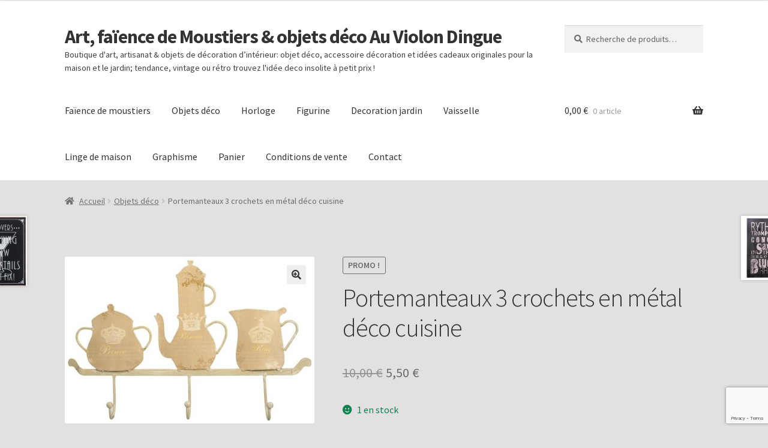

--- FILE ---
content_type: text/html; charset=utf-8
request_url: https://www.google.com/recaptcha/api2/anchor?ar=1&k=6LeUNEcsAAAAAO2FUgem880HOtedkC7l6dtIgNUX&co=aHR0cHM6Ly92aW9sb25kaW5ndWUuY29tOjQ0Mw..&hl=en&v=PoyoqOPhxBO7pBk68S4YbpHZ&size=invisible&anchor-ms=20000&execute-ms=30000&cb=l62iuoday9m0
body_size: 48808
content:
<!DOCTYPE HTML><html dir="ltr" lang="en"><head><meta http-equiv="Content-Type" content="text/html; charset=UTF-8">
<meta http-equiv="X-UA-Compatible" content="IE=edge">
<title>reCAPTCHA</title>
<style type="text/css">
/* cyrillic-ext */
@font-face {
  font-family: 'Roboto';
  font-style: normal;
  font-weight: 400;
  font-stretch: 100%;
  src: url(//fonts.gstatic.com/s/roboto/v48/KFO7CnqEu92Fr1ME7kSn66aGLdTylUAMa3GUBHMdazTgWw.woff2) format('woff2');
  unicode-range: U+0460-052F, U+1C80-1C8A, U+20B4, U+2DE0-2DFF, U+A640-A69F, U+FE2E-FE2F;
}
/* cyrillic */
@font-face {
  font-family: 'Roboto';
  font-style: normal;
  font-weight: 400;
  font-stretch: 100%;
  src: url(//fonts.gstatic.com/s/roboto/v48/KFO7CnqEu92Fr1ME7kSn66aGLdTylUAMa3iUBHMdazTgWw.woff2) format('woff2');
  unicode-range: U+0301, U+0400-045F, U+0490-0491, U+04B0-04B1, U+2116;
}
/* greek-ext */
@font-face {
  font-family: 'Roboto';
  font-style: normal;
  font-weight: 400;
  font-stretch: 100%;
  src: url(//fonts.gstatic.com/s/roboto/v48/KFO7CnqEu92Fr1ME7kSn66aGLdTylUAMa3CUBHMdazTgWw.woff2) format('woff2');
  unicode-range: U+1F00-1FFF;
}
/* greek */
@font-face {
  font-family: 'Roboto';
  font-style: normal;
  font-weight: 400;
  font-stretch: 100%;
  src: url(//fonts.gstatic.com/s/roboto/v48/KFO7CnqEu92Fr1ME7kSn66aGLdTylUAMa3-UBHMdazTgWw.woff2) format('woff2');
  unicode-range: U+0370-0377, U+037A-037F, U+0384-038A, U+038C, U+038E-03A1, U+03A3-03FF;
}
/* math */
@font-face {
  font-family: 'Roboto';
  font-style: normal;
  font-weight: 400;
  font-stretch: 100%;
  src: url(//fonts.gstatic.com/s/roboto/v48/KFO7CnqEu92Fr1ME7kSn66aGLdTylUAMawCUBHMdazTgWw.woff2) format('woff2');
  unicode-range: U+0302-0303, U+0305, U+0307-0308, U+0310, U+0312, U+0315, U+031A, U+0326-0327, U+032C, U+032F-0330, U+0332-0333, U+0338, U+033A, U+0346, U+034D, U+0391-03A1, U+03A3-03A9, U+03B1-03C9, U+03D1, U+03D5-03D6, U+03F0-03F1, U+03F4-03F5, U+2016-2017, U+2034-2038, U+203C, U+2040, U+2043, U+2047, U+2050, U+2057, U+205F, U+2070-2071, U+2074-208E, U+2090-209C, U+20D0-20DC, U+20E1, U+20E5-20EF, U+2100-2112, U+2114-2115, U+2117-2121, U+2123-214F, U+2190, U+2192, U+2194-21AE, U+21B0-21E5, U+21F1-21F2, U+21F4-2211, U+2213-2214, U+2216-22FF, U+2308-230B, U+2310, U+2319, U+231C-2321, U+2336-237A, U+237C, U+2395, U+239B-23B7, U+23D0, U+23DC-23E1, U+2474-2475, U+25AF, U+25B3, U+25B7, U+25BD, U+25C1, U+25CA, U+25CC, U+25FB, U+266D-266F, U+27C0-27FF, U+2900-2AFF, U+2B0E-2B11, U+2B30-2B4C, U+2BFE, U+3030, U+FF5B, U+FF5D, U+1D400-1D7FF, U+1EE00-1EEFF;
}
/* symbols */
@font-face {
  font-family: 'Roboto';
  font-style: normal;
  font-weight: 400;
  font-stretch: 100%;
  src: url(//fonts.gstatic.com/s/roboto/v48/KFO7CnqEu92Fr1ME7kSn66aGLdTylUAMaxKUBHMdazTgWw.woff2) format('woff2');
  unicode-range: U+0001-000C, U+000E-001F, U+007F-009F, U+20DD-20E0, U+20E2-20E4, U+2150-218F, U+2190, U+2192, U+2194-2199, U+21AF, U+21E6-21F0, U+21F3, U+2218-2219, U+2299, U+22C4-22C6, U+2300-243F, U+2440-244A, U+2460-24FF, U+25A0-27BF, U+2800-28FF, U+2921-2922, U+2981, U+29BF, U+29EB, U+2B00-2BFF, U+4DC0-4DFF, U+FFF9-FFFB, U+10140-1018E, U+10190-1019C, U+101A0, U+101D0-101FD, U+102E0-102FB, U+10E60-10E7E, U+1D2C0-1D2D3, U+1D2E0-1D37F, U+1F000-1F0FF, U+1F100-1F1AD, U+1F1E6-1F1FF, U+1F30D-1F30F, U+1F315, U+1F31C, U+1F31E, U+1F320-1F32C, U+1F336, U+1F378, U+1F37D, U+1F382, U+1F393-1F39F, U+1F3A7-1F3A8, U+1F3AC-1F3AF, U+1F3C2, U+1F3C4-1F3C6, U+1F3CA-1F3CE, U+1F3D4-1F3E0, U+1F3ED, U+1F3F1-1F3F3, U+1F3F5-1F3F7, U+1F408, U+1F415, U+1F41F, U+1F426, U+1F43F, U+1F441-1F442, U+1F444, U+1F446-1F449, U+1F44C-1F44E, U+1F453, U+1F46A, U+1F47D, U+1F4A3, U+1F4B0, U+1F4B3, U+1F4B9, U+1F4BB, U+1F4BF, U+1F4C8-1F4CB, U+1F4D6, U+1F4DA, U+1F4DF, U+1F4E3-1F4E6, U+1F4EA-1F4ED, U+1F4F7, U+1F4F9-1F4FB, U+1F4FD-1F4FE, U+1F503, U+1F507-1F50B, U+1F50D, U+1F512-1F513, U+1F53E-1F54A, U+1F54F-1F5FA, U+1F610, U+1F650-1F67F, U+1F687, U+1F68D, U+1F691, U+1F694, U+1F698, U+1F6AD, U+1F6B2, U+1F6B9-1F6BA, U+1F6BC, U+1F6C6-1F6CF, U+1F6D3-1F6D7, U+1F6E0-1F6EA, U+1F6F0-1F6F3, U+1F6F7-1F6FC, U+1F700-1F7FF, U+1F800-1F80B, U+1F810-1F847, U+1F850-1F859, U+1F860-1F887, U+1F890-1F8AD, U+1F8B0-1F8BB, U+1F8C0-1F8C1, U+1F900-1F90B, U+1F93B, U+1F946, U+1F984, U+1F996, U+1F9E9, U+1FA00-1FA6F, U+1FA70-1FA7C, U+1FA80-1FA89, U+1FA8F-1FAC6, U+1FACE-1FADC, U+1FADF-1FAE9, U+1FAF0-1FAF8, U+1FB00-1FBFF;
}
/* vietnamese */
@font-face {
  font-family: 'Roboto';
  font-style: normal;
  font-weight: 400;
  font-stretch: 100%;
  src: url(//fonts.gstatic.com/s/roboto/v48/KFO7CnqEu92Fr1ME7kSn66aGLdTylUAMa3OUBHMdazTgWw.woff2) format('woff2');
  unicode-range: U+0102-0103, U+0110-0111, U+0128-0129, U+0168-0169, U+01A0-01A1, U+01AF-01B0, U+0300-0301, U+0303-0304, U+0308-0309, U+0323, U+0329, U+1EA0-1EF9, U+20AB;
}
/* latin-ext */
@font-face {
  font-family: 'Roboto';
  font-style: normal;
  font-weight: 400;
  font-stretch: 100%;
  src: url(//fonts.gstatic.com/s/roboto/v48/KFO7CnqEu92Fr1ME7kSn66aGLdTylUAMa3KUBHMdazTgWw.woff2) format('woff2');
  unicode-range: U+0100-02BA, U+02BD-02C5, U+02C7-02CC, U+02CE-02D7, U+02DD-02FF, U+0304, U+0308, U+0329, U+1D00-1DBF, U+1E00-1E9F, U+1EF2-1EFF, U+2020, U+20A0-20AB, U+20AD-20C0, U+2113, U+2C60-2C7F, U+A720-A7FF;
}
/* latin */
@font-face {
  font-family: 'Roboto';
  font-style: normal;
  font-weight: 400;
  font-stretch: 100%;
  src: url(//fonts.gstatic.com/s/roboto/v48/KFO7CnqEu92Fr1ME7kSn66aGLdTylUAMa3yUBHMdazQ.woff2) format('woff2');
  unicode-range: U+0000-00FF, U+0131, U+0152-0153, U+02BB-02BC, U+02C6, U+02DA, U+02DC, U+0304, U+0308, U+0329, U+2000-206F, U+20AC, U+2122, U+2191, U+2193, U+2212, U+2215, U+FEFF, U+FFFD;
}
/* cyrillic-ext */
@font-face {
  font-family: 'Roboto';
  font-style: normal;
  font-weight: 500;
  font-stretch: 100%;
  src: url(//fonts.gstatic.com/s/roboto/v48/KFO7CnqEu92Fr1ME7kSn66aGLdTylUAMa3GUBHMdazTgWw.woff2) format('woff2');
  unicode-range: U+0460-052F, U+1C80-1C8A, U+20B4, U+2DE0-2DFF, U+A640-A69F, U+FE2E-FE2F;
}
/* cyrillic */
@font-face {
  font-family: 'Roboto';
  font-style: normal;
  font-weight: 500;
  font-stretch: 100%;
  src: url(//fonts.gstatic.com/s/roboto/v48/KFO7CnqEu92Fr1ME7kSn66aGLdTylUAMa3iUBHMdazTgWw.woff2) format('woff2');
  unicode-range: U+0301, U+0400-045F, U+0490-0491, U+04B0-04B1, U+2116;
}
/* greek-ext */
@font-face {
  font-family: 'Roboto';
  font-style: normal;
  font-weight: 500;
  font-stretch: 100%;
  src: url(//fonts.gstatic.com/s/roboto/v48/KFO7CnqEu92Fr1ME7kSn66aGLdTylUAMa3CUBHMdazTgWw.woff2) format('woff2');
  unicode-range: U+1F00-1FFF;
}
/* greek */
@font-face {
  font-family: 'Roboto';
  font-style: normal;
  font-weight: 500;
  font-stretch: 100%;
  src: url(//fonts.gstatic.com/s/roboto/v48/KFO7CnqEu92Fr1ME7kSn66aGLdTylUAMa3-UBHMdazTgWw.woff2) format('woff2');
  unicode-range: U+0370-0377, U+037A-037F, U+0384-038A, U+038C, U+038E-03A1, U+03A3-03FF;
}
/* math */
@font-face {
  font-family: 'Roboto';
  font-style: normal;
  font-weight: 500;
  font-stretch: 100%;
  src: url(//fonts.gstatic.com/s/roboto/v48/KFO7CnqEu92Fr1ME7kSn66aGLdTylUAMawCUBHMdazTgWw.woff2) format('woff2');
  unicode-range: U+0302-0303, U+0305, U+0307-0308, U+0310, U+0312, U+0315, U+031A, U+0326-0327, U+032C, U+032F-0330, U+0332-0333, U+0338, U+033A, U+0346, U+034D, U+0391-03A1, U+03A3-03A9, U+03B1-03C9, U+03D1, U+03D5-03D6, U+03F0-03F1, U+03F4-03F5, U+2016-2017, U+2034-2038, U+203C, U+2040, U+2043, U+2047, U+2050, U+2057, U+205F, U+2070-2071, U+2074-208E, U+2090-209C, U+20D0-20DC, U+20E1, U+20E5-20EF, U+2100-2112, U+2114-2115, U+2117-2121, U+2123-214F, U+2190, U+2192, U+2194-21AE, U+21B0-21E5, U+21F1-21F2, U+21F4-2211, U+2213-2214, U+2216-22FF, U+2308-230B, U+2310, U+2319, U+231C-2321, U+2336-237A, U+237C, U+2395, U+239B-23B7, U+23D0, U+23DC-23E1, U+2474-2475, U+25AF, U+25B3, U+25B7, U+25BD, U+25C1, U+25CA, U+25CC, U+25FB, U+266D-266F, U+27C0-27FF, U+2900-2AFF, U+2B0E-2B11, U+2B30-2B4C, U+2BFE, U+3030, U+FF5B, U+FF5D, U+1D400-1D7FF, U+1EE00-1EEFF;
}
/* symbols */
@font-face {
  font-family: 'Roboto';
  font-style: normal;
  font-weight: 500;
  font-stretch: 100%;
  src: url(//fonts.gstatic.com/s/roboto/v48/KFO7CnqEu92Fr1ME7kSn66aGLdTylUAMaxKUBHMdazTgWw.woff2) format('woff2');
  unicode-range: U+0001-000C, U+000E-001F, U+007F-009F, U+20DD-20E0, U+20E2-20E4, U+2150-218F, U+2190, U+2192, U+2194-2199, U+21AF, U+21E6-21F0, U+21F3, U+2218-2219, U+2299, U+22C4-22C6, U+2300-243F, U+2440-244A, U+2460-24FF, U+25A0-27BF, U+2800-28FF, U+2921-2922, U+2981, U+29BF, U+29EB, U+2B00-2BFF, U+4DC0-4DFF, U+FFF9-FFFB, U+10140-1018E, U+10190-1019C, U+101A0, U+101D0-101FD, U+102E0-102FB, U+10E60-10E7E, U+1D2C0-1D2D3, U+1D2E0-1D37F, U+1F000-1F0FF, U+1F100-1F1AD, U+1F1E6-1F1FF, U+1F30D-1F30F, U+1F315, U+1F31C, U+1F31E, U+1F320-1F32C, U+1F336, U+1F378, U+1F37D, U+1F382, U+1F393-1F39F, U+1F3A7-1F3A8, U+1F3AC-1F3AF, U+1F3C2, U+1F3C4-1F3C6, U+1F3CA-1F3CE, U+1F3D4-1F3E0, U+1F3ED, U+1F3F1-1F3F3, U+1F3F5-1F3F7, U+1F408, U+1F415, U+1F41F, U+1F426, U+1F43F, U+1F441-1F442, U+1F444, U+1F446-1F449, U+1F44C-1F44E, U+1F453, U+1F46A, U+1F47D, U+1F4A3, U+1F4B0, U+1F4B3, U+1F4B9, U+1F4BB, U+1F4BF, U+1F4C8-1F4CB, U+1F4D6, U+1F4DA, U+1F4DF, U+1F4E3-1F4E6, U+1F4EA-1F4ED, U+1F4F7, U+1F4F9-1F4FB, U+1F4FD-1F4FE, U+1F503, U+1F507-1F50B, U+1F50D, U+1F512-1F513, U+1F53E-1F54A, U+1F54F-1F5FA, U+1F610, U+1F650-1F67F, U+1F687, U+1F68D, U+1F691, U+1F694, U+1F698, U+1F6AD, U+1F6B2, U+1F6B9-1F6BA, U+1F6BC, U+1F6C6-1F6CF, U+1F6D3-1F6D7, U+1F6E0-1F6EA, U+1F6F0-1F6F3, U+1F6F7-1F6FC, U+1F700-1F7FF, U+1F800-1F80B, U+1F810-1F847, U+1F850-1F859, U+1F860-1F887, U+1F890-1F8AD, U+1F8B0-1F8BB, U+1F8C0-1F8C1, U+1F900-1F90B, U+1F93B, U+1F946, U+1F984, U+1F996, U+1F9E9, U+1FA00-1FA6F, U+1FA70-1FA7C, U+1FA80-1FA89, U+1FA8F-1FAC6, U+1FACE-1FADC, U+1FADF-1FAE9, U+1FAF0-1FAF8, U+1FB00-1FBFF;
}
/* vietnamese */
@font-face {
  font-family: 'Roboto';
  font-style: normal;
  font-weight: 500;
  font-stretch: 100%;
  src: url(//fonts.gstatic.com/s/roboto/v48/KFO7CnqEu92Fr1ME7kSn66aGLdTylUAMa3OUBHMdazTgWw.woff2) format('woff2');
  unicode-range: U+0102-0103, U+0110-0111, U+0128-0129, U+0168-0169, U+01A0-01A1, U+01AF-01B0, U+0300-0301, U+0303-0304, U+0308-0309, U+0323, U+0329, U+1EA0-1EF9, U+20AB;
}
/* latin-ext */
@font-face {
  font-family: 'Roboto';
  font-style: normal;
  font-weight: 500;
  font-stretch: 100%;
  src: url(//fonts.gstatic.com/s/roboto/v48/KFO7CnqEu92Fr1ME7kSn66aGLdTylUAMa3KUBHMdazTgWw.woff2) format('woff2');
  unicode-range: U+0100-02BA, U+02BD-02C5, U+02C7-02CC, U+02CE-02D7, U+02DD-02FF, U+0304, U+0308, U+0329, U+1D00-1DBF, U+1E00-1E9F, U+1EF2-1EFF, U+2020, U+20A0-20AB, U+20AD-20C0, U+2113, U+2C60-2C7F, U+A720-A7FF;
}
/* latin */
@font-face {
  font-family: 'Roboto';
  font-style: normal;
  font-weight: 500;
  font-stretch: 100%;
  src: url(//fonts.gstatic.com/s/roboto/v48/KFO7CnqEu92Fr1ME7kSn66aGLdTylUAMa3yUBHMdazQ.woff2) format('woff2');
  unicode-range: U+0000-00FF, U+0131, U+0152-0153, U+02BB-02BC, U+02C6, U+02DA, U+02DC, U+0304, U+0308, U+0329, U+2000-206F, U+20AC, U+2122, U+2191, U+2193, U+2212, U+2215, U+FEFF, U+FFFD;
}
/* cyrillic-ext */
@font-face {
  font-family: 'Roboto';
  font-style: normal;
  font-weight: 900;
  font-stretch: 100%;
  src: url(//fonts.gstatic.com/s/roboto/v48/KFO7CnqEu92Fr1ME7kSn66aGLdTylUAMa3GUBHMdazTgWw.woff2) format('woff2');
  unicode-range: U+0460-052F, U+1C80-1C8A, U+20B4, U+2DE0-2DFF, U+A640-A69F, U+FE2E-FE2F;
}
/* cyrillic */
@font-face {
  font-family: 'Roboto';
  font-style: normal;
  font-weight: 900;
  font-stretch: 100%;
  src: url(//fonts.gstatic.com/s/roboto/v48/KFO7CnqEu92Fr1ME7kSn66aGLdTylUAMa3iUBHMdazTgWw.woff2) format('woff2');
  unicode-range: U+0301, U+0400-045F, U+0490-0491, U+04B0-04B1, U+2116;
}
/* greek-ext */
@font-face {
  font-family: 'Roboto';
  font-style: normal;
  font-weight: 900;
  font-stretch: 100%;
  src: url(//fonts.gstatic.com/s/roboto/v48/KFO7CnqEu92Fr1ME7kSn66aGLdTylUAMa3CUBHMdazTgWw.woff2) format('woff2');
  unicode-range: U+1F00-1FFF;
}
/* greek */
@font-face {
  font-family: 'Roboto';
  font-style: normal;
  font-weight: 900;
  font-stretch: 100%;
  src: url(//fonts.gstatic.com/s/roboto/v48/KFO7CnqEu92Fr1ME7kSn66aGLdTylUAMa3-UBHMdazTgWw.woff2) format('woff2');
  unicode-range: U+0370-0377, U+037A-037F, U+0384-038A, U+038C, U+038E-03A1, U+03A3-03FF;
}
/* math */
@font-face {
  font-family: 'Roboto';
  font-style: normal;
  font-weight: 900;
  font-stretch: 100%;
  src: url(//fonts.gstatic.com/s/roboto/v48/KFO7CnqEu92Fr1ME7kSn66aGLdTylUAMawCUBHMdazTgWw.woff2) format('woff2');
  unicode-range: U+0302-0303, U+0305, U+0307-0308, U+0310, U+0312, U+0315, U+031A, U+0326-0327, U+032C, U+032F-0330, U+0332-0333, U+0338, U+033A, U+0346, U+034D, U+0391-03A1, U+03A3-03A9, U+03B1-03C9, U+03D1, U+03D5-03D6, U+03F0-03F1, U+03F4-03F5, U+2016-2017, U+2034-2038, U+203C, U+2040, U+2043, U+2047, U+2050, U+2057, U+205F, U+2070-2071, U+2074-208E, U+2090-209C, U+20D0-20DC, U+20E1, U+20E5-20EF, U+2100-2112, U+2114-2115, U+2117-2121, U+2123-214F, U+2190, U+2192, U+2194-21AE, U+21B0-21E5, U+21F1-21F2, U+21F4-2211, U+2213-2214, U+2216-22FF, U+2308-230B, U+2310, U+2319, U+231C-2321, U+2336-237A, U+237C, U+2395, U+239B-23B7, U+23D0, U+23DC-23E1, U+2474-2475, U+25AF, U+25B3, U+25B7, U+25BD, U+25C1, U+25CA, U+25CC, U+25FB, U+266D-266F, U+27C0-27FF, U+2900-2AFF, U+2B0E-2B11, U+2B30-2B4C, U+2BFE, U+3030, U+FF5B, U+FF5D, U+1D400-1D7FF, U+1EE00-1EEFF;
}
/* symbols */
@font-face {
  font-family: 'Roboto';
  font-style: normal;
  font-weight: 900;
  font-stretch: 100%;
  src: url(//fonts.gstatic.com/s/roboto/v48/KFO7CnqEu92Fr1ME7kSn66aGLdTylUAMaxKUBHMdazTgWw.woff2) format('woff2');
  unicode-range: U+0001-000C, U+000E-001F, U+007F-009F, U+20DD-20E0, U+20E2-20E4, U+2150-218F, U+2190, U+2192, U+2194-2199, U+21AF, U+21E6-21F0, U+21F3, U+2218-2219, U+2299, U+22C4-22C6, U+2300-243F, U+2440-244A, U+2460-24FF, U+25A0-27BF, U+2800-28FF, U+2921-2922, U+2981, U+29BF, U+29EB, U+2B00-2BFF, U+4DC0-4DFF, U+FFF9-FFFB, U+10140-1018E, U+10190-1019C, U+101A0, U+101D0-101FD, U+102E0-102FB, U+10E60-10E7E, U+1D2C0-1D2D3, U+1D2E0-1D37F, U+1F000-1F0FF, U+1F100-1F1AD, U+1F1E6-1F1FF, U+1F30D-1F30F, U+1F315, U+1F31C, U+1F31E, U+1F320-1F32C, U+1F336, U+1F378, U+1F37D, U+1F382, U+1F393-1F39F, U+1F3A7-1F3A8, U+1F3AC-1F3AF, U+1F3C2, U+1F3C4-1F3C6, U+1F3CA-1F3CE, U+1F3D4-1F3E0, U+1F3ED, U+1F3F1-1F3F3, U+1F3F5-1F3F7, U+1F408, U+1F415, U+1F41F, U+1F426, U+1F43F, U+1F441-1F442, U+1F444, U+1F446-1F449, U+1F44C-1F44E, U+1F453, U+1F46A, U+1F47D, U+1F4A3, U+1F4B0, U+1F4B3, U+1F4B9, U+1F4BB, U+1F4BF, U+1F4C8-1F4CB, U+1F4D6, U+1F4DA, U+1F4DF, U+1F4E3-1F4E6, U+1F4EA-1F4ED, U+1F4F7, U+1F4F9-1F4FB, U+1F4FD-1F4FE, U+1F503, U+1F507-1F50B, U+1F50D, U+1F512-1F513, U+1F53E-1F54A, U+1F54F-1F5FA, U+1F610, U+1F650-1F67F, U+1F687, U+1F68D, U+1F691, U+1F694, U+1F698, U+1F6AD, U+1F6B2, U+1F6B9-1F6BA, U+1F6BC, U+1F6C6-1F6CF, U+1F6D3-1F6D7, U+1F6E0-1F6EA, U+1F6F0-1F6F3, U+1F6F7-1F6FC, U+1F700-1F7FF, U+1F800-1F80B, U+1F810-1F847, U+1F850-1F859, U+1F860-1F887, U+1F890-1F8AD, U+1F8B0-1F8BB, U+1F8C0-1F8C1, U+1F900-1F90B, U+1F93B, U+1F946, U+1F984, U+1F996, U+1F9E9, U+1FA00-1FA6F, U+1FA70-1FA7C, U+1FA80-1FA89, U+1FA8F-1FAC6, U+1FACE-1FADC, U+1FADF-1FAE9, U+1FAF0-1FAF8, U+1FB00-1FBFF;
}
/* vietnamese */
@font-face {
  font-family: 'Roboto';
  font-style: normal;
  font-weight: 900;
  font-stretch: 100%;
  src: url(//fonts.gstatic.com/s/roboto/v48/KFO7CnqEu92Fr1ME7kSn66aGLdTylUAMa3OUBHMdazTgWw.woff2) format('woff2');
  unicode-range: U+0102-0103, U+0110-0111, U+0128-0129, U+0168-0169, U+01A0-01A1, U+01AF-01B0, U+0300-0301, U+0303-0304, U+0308-0309, U+0323, U+0329, U+1EA0-1EF9, U+20AB;
}
/* latin-ext */
@font-face {
  font-family: 'Roboto';
  font-style: normal;
  font-weight: 900;
  font-stretch: 100%;
  src: url(//fonts.gstatic.com/s/roboto/v48/KFO7CnqEu92Fr1ME7kSn66aGLdTylUAMa3KUBHMdazTgWw.woff2) format('woff2');
  unicode-range: U+0100-02BA, U+02BD-02C5, U+02C7-02CC, U+02CE-02D7, U+02DD-02FF, U+0304, U+0308, U+0329, U+1D00-1DBF, U+1E00-1E9F, U+1EF2-1EFF, U+2020, U+20A0-20AB, U+20AD-20C0, U+2113, U+2C60-2C7F, U+A720-A7FF;
}
/* latin */
@font-face {
  font-family: 'Roboto';
  font-style: normal;
  font-weight: 900;
  font-stretch: 100%;
  src: url(//fonts.gstatic.com/s/roboto/v48/KFO7CnqEu92Fr1ME7kSn66aGLdTylUAMa3yUBHMdazQ.woff2) format('woff2');
  unicode-range: U+0000-00FF, U+0131, U+0152-0153, U+02BB-02BC, U+02C6, U+02DA, U+02DC, U+0304, U+0308, U+0329, U+2000-206F, U+20AC, U+2122, U+2191, U+2193, U+2212, U+2215, U+FEFF, U+FFFD;
}

</style>
<link rel="stylesheet" type="text/css" href="https://www.gstatic.com/recaptcha/releases/PoyoqOPhxBO7pBk68S4YbpHZ/styles__ltr.css">
<script nonce="gsuPV6mZ1uOJoha2K0SwaA" type="text/javascript">window['__recaptcha_api'] = 'https://www.google.com/recaptcha/api2/';</script>
<script type="text/javascript" src="https://www.gstatic.com/recaptcha/releases/PoyoqOPhxBO7pBk68S4YbpHZ/recaptcha__en.js" nonce="gsuPV6mZ1uOJoha2K0SwaA">
      
    </script></head>
<body><div id="rc-anchor-alert" class="rc-anchor-alert"></div>
<input type="hidden" id="recaptcha-token" value="[base64]">
<script type="text/javascript" nonce="gsuPV6mZ1uOJoha2K0SwaA">
      recaptcha.anchor.Main.init("[\x22ainput\x22,[\x22bgdata\x22,\x22\x22,\[base64]/[base64]/[base64]/[base64]/cjw8ejpyPj4+eil9Y2F0Y2gobCl7dGhyb3cgbDt9fSxIPWZ1bmN0aW9uKHcsdCx6KXtpZih3PT0xOTR8fHc9PTIwOCl0LnZbd10/dC52W3ddLmNvbmNhdCh6KTp0LnZbd109b2Yoeix0KTtlbHNle2lmKHQuYkImJnchPTMxNylyZXR1cm47dz09NjZ8fHc9PTEyMnx8dz09NDcwfHx3PT00NHx8dz09NDE2fHx3PT0zOTd8fHc9PTQyMXx8dz09Njh8fHc9PTcwfHx3PT0xODQ/[base64]/[base64]/[base64]/bmV3IGRbVl0oSlswXSk6cD09Mj9uZXcgZFtWXShKWzBdLEpbMV0pOnA9PTM/bmV3IGRbVl0oSlswXSxKWzFdLEpbMl0pOnA9PTQ/[base64]/[base64]/[base64]/[base64]\x22,\[base64]\x22,\x22w4tzV8ODRV/CnMKoPE1ZM8OBNHLDrcOeZyLCh8Kew4vDlcOzJcKbLMKLR194FBbDvcK1NiHCgMKBw6/[base64]/[base64]/[base64]/[base64]/Dl8KGw7IjWMKuwq3DtWTCkG/[base64]/wqNaLBDCtMKCG211woBMc8Onw5s3w5PDgS3ClRPCnh3DhsK1YMKhwpDCsxbDkMK2w6/Dq25RasK6ecKMwprDlBTDssO4QsOAw4jDk8KgBHoCwrfCginCr0nCr0g+RcOZLihrI8KTwoTCh8Kue1bCvi/DlC7DtMK5w7l1wrIjfcOSw7zDrcORw6k9wo9oAMODM0h9wq8RX27DuMO7XMONw5jClk0oEirDmyPDlMK4w6bCuMOxwovDvgEww77DpGDCscOGw5s+woTCgy1kWsKlEsKaw5rCjsOKBzbCmGh9w4vCvcOnwolVw67DnV/Dt8KCZzgzIgcoZhUXfcKAw7rCmXN2VMOTw6U+JMKaRnXCg8OtwqjCu8OmwrZtN3oJL3odQD5SesOYw74bDCrCq8ORJ8Olw4wvUm/DhAfDhFXCs8K/wq7Dsn1Zdnsrw7l9BRjDnSF9wq8dNcKdw4HDoGLCo8OTw6FPwrrCn8KUYMKHSXDCocOrw77DlMOof8Oww7PCs8Kyw7UxwpYAwrdxwr3Cn8O+w4c5wqLDk8K9w7zCvwhjEsOFVsOwZW/[base64]/ADLCqGLDlznCkF7DmkTDsMKqwpFPwrHCgMKzMlzCu2nCt8KVMhnCuETDs8Ovw7gdD8OCI045w7/DlGbDiDLDuMKgQ8Ofwp/DujErW3nCnCbDs3bCkicJejDDhMOmwqo5w7HDisKIUxDDrjt/OEzDpMKVwoDDglbDvsOHOTDDkcKIIGJIw61uw4vDu8OWTX7CosKtFxcERcK0G1DDlhfDhsK3CUHDrRsMI8KpwqbCrsK0fMOgw6vClCAQw6B+wo80GzXCi8O3csKawrBIDVtlM2lYCcKrPQx/fwrDuWR3Hxl/[base64]/CtWAXw4sETmLDs8O+wrbDiyzDncO4RcOAw5R+HAVEaTbDtj8Bwr/DgsOHWCLDvsKCbwJGEsO2w4fDhsKaw7bCvijCp8OmKXHDm8O/w7EewrrDnTbCksObcMOXwowWeEoQwq7Dhh1AKULDvQoKEQY6w5xaw47DscKGwrYCLBJgMRkUw43Dmn7CijksPcKfHhnDpsO2bynDkhnDqcKDcxRhWMK7w5/DhF8iw7bCgMOVLMOLw6bCl8K/w5Zuw4PDh8KhbDLCkER9w7fDgsOtw5QAVRvDicOWW8K6w6wHOcKLw6DDuMO0w77DtMOzOsO/w4fDocOFRl0fWioWOHMJw7cwdB9qWF8BJsKFGcOMbl/DkMOgLzgPw7LDgi/[base64]/OwPDjE4RbBRxwrQ1QWVTXUN2bgVtWxNKw64iGAbCtMKkScK3wpzDiwLCocOiDcK3bVNZwpDDhMKAURsPw6ERacKHw5/CpAbDlMOOXxnCjcKLw5TCtsOlwpsUwobCn8ObdT85w7rCuVLCnAvCmmsqYxoVERprwpTDgsOOwq5AwrfDsMOiSwTDgcOOH0jCvlzDnG3DphoLw70tw43Csghdw6HCrAdoYH/[base64]/Dr2jDlcOxF01vwqEqwqtew4VKw5jDgAslw7coBcO/[base64]/S8KaS8Kkw6nDsjPCjWnDhDJcAcKtO8OMc8OXwpZvJRsow7wbamF/TcOuORILEcOVZW8Bwq3CmxcLZx9MD8Khwr46SyHCkMOjBsKBwpTDuR0UWcOrw70RSMORJTN/[base64]/Cgz59G2LDssKCwoQ7w5HCo8KCwps7wqwRAMOxw7rCiEzDnsOewprCpsOrwpV/w4gQKxTDhxtJwqhkw5tPBBnCvwwgGsOdZj8ZcC/Dt8KlwrrCin/[base64]/[base64]/[base64]/ClDXDpAw8IcOfecOFRsOrw7LCiMKDTTzDlVZ+AxvDvcO2McOSLU4cbsOXPX3Dl8OCK8KTwrzCisOGA8KHw6DDjT7DiQ7CkHzCvMOZw43DkMOjO0sKXkZAPU/Cv8Omwr/Ds8KTwqrDm8KISMKNJmpfR0BpwpkFQ8OtFDHDlcOHwoklw4nCsF4/wq/DtMK3wq3DkHjDicOtw4LDvsOrw61lwqFZG8KwwrrDvcK9DMOBN8OFwrTCpsOjH13CuynCrEbCusOTw7R9ClxbAMOpwqoyLsKdw67Dg8OGf23CosO+e8O0wo/CvsK2U8KcHBYdfQPDlMOwe8KeOElxw7TDmnodGcKoJQN5w4jDj8OabiLCmsKJw5czG8K2bcOwwrh8w7FiPcOnw4cZAi1GaiZEb1rDkMKpAsKfKE7Dt8KiH8KkRmBdwo/CpsOBXsOPdBfDrMOAw5A6BMOow5Igw6UjS2cwMcO7U2TCqx7DpcODB8O+dQvCmcKtw7Fow4Qew7TDh8OEw63Cums+wolxwrI6VMOwDcOWX2kRPcO+wrjDnipcK3TCuMK7LAUiKMOHCBMaw6hBS3/CgMKRcMKxBi/DonzDrkgFFMKLwpsWCFZUf1TCocO8AXrDjMOzwpJCesKEw5fDosKOS8OkQ8OMwrnCmMOGw43CmihUwqbCjMKHaMOge8KCJMOyEnnCkTbDtcOyM8KSPmMtwp49wovCoEnDjnYQG8KvTE3CgxYvw7srK2TDuzjCp3/[base64]/RcKFw7lZw6cywpI9YcOIY8O/TsKWwp3CnsKUwo7Cowdxwr7CrV8UUcKzT8KYW8KkbsOHMwRyXcKVw6zDjMOSwpDCnsOEWnRNLsKBXH9hwpPDtsKzwrbCncKiBMKPOwFWbz4Ecml2VsOZCsKxwr7Ch8KEwoxWw4zCusOBw6F5b8Oyd8OUNMO9w6kgw43CpMOJwqXCqsOAwqcAN2/DuknCvcO1E2HDvcKVw7fDkibDjWHCscKCwrtZCcOwA8O/w7jCiyzDo0tCwp3DgsOMf8O/worCo8Osw6ZfR8Orw4zDmcKRIsO3wqINSMKSV1zCkMKew7bDhgkEw7zCs8Kvfm7DmUPDkcKhwplCw5ouHsK1w7BJacOoXBTCncKqNxXCsEjDjgJPTsOhZlLDhlXCmTPDj1/[base64]/DigrCsR/Cu8ONXkZhHsOXdMKbOFEWw7sqwpVJw7cvwqktwqDCszHDjcOUKcOOwolrw6PCh8KeaMKlw4vDlCpcRhXDhzbCiMKvOMKtVcO2Gy5Bw5Eaw77DtHI6wqvDlWV6aMO6UjfDqsO3D8OpOElsMMKfw6kmw4Q7wrnDtQPDmSdEw6EkQQDCgMO/w53Dq8KHwq4OQ38uw6QzwpLDn8O3w6wWwq0hwqjCqEJ8w4A1w4kaw71kw5YEw4zChMK1XErCuWM3wpZXbiQfw5/Ch8OTKsOvMX/DlMK2ecOYwp/[base64]/DuMKdCcKwNcKUw4nCo8Kyw5nCv8KVw7vCtsORwqd9aCgMwq/CjhvCnQ5uNMK/dMKOw4fDisOGw4lvwpTClcKJwoMDUyVSLAVSwrh+w7bDp8OaRMKkOA/CtcKlwpXDg8KUJsO9AsOzOMKkJ8KRTCfCozXCmyvCjQ7ChMO2aBrDpkrCjMK6w74twovDpzx+wrXCssKATMKtW3QWfFJww4ZLCcKhw7vDgmdzPsKNwoIPw6M5V1zCuERdW1MnWhvCq2BvSjPDgmrDt11Fw43DsXRiw4jCncK/f0IawpHCjMKzw4VPw5dvw5AmT8O1woDCrDDCgH/CjnlPw4jDt3vDhcKJwoQawqsfWMK9wqzCvMKZwoRhw6UKw4PCmj/CqgcIZBjCkcKPw73CuMKZEcOkwrDDoGTDqcOobMOGNiwhw4bCu8O+YnQlSMOBbxkww6gTw6Anw4ccdsOjTkjCt8KEw60fR8Kgai9xw647wpLCnBxQZcObDEjCtMOdN1TCusONEwBYwp51w7paU8K5w7jCu8ODGcKEQwc8w5rDpcOzw4sDDsKmwpgMw5/DjgQkAcOZd3HDlcOBcVfDqWHCqwXCkcOowqPCj8KLIgbCgMO7CQE4woUCCBYxw51bVyHCryHDryQBP8ORHcKlwrTDhWPDncOQw4/CjnbDgmjCtnrCnMKrw5pAw4AWJWYbOMKZwqvCqSjCrcO8wqvCrx5+TkVDZxHDqm1mw7PDnis9wp1LDnTDmMOrw5XDk8OREmPCviPDgcKNT8OWYGM2wobCtcOgwo7CrSwpJcKpdcKDw5/CuTXCvzDDq2zDmDbCvgVDJMKcG2B+PigwwqVMYMKPw6opUMKCSBQif03DgADCkcK3CQbCrig4IMK5ATfDq8OPBW7DrsObYcO/L0ICw6LDucOwUWvCosKwU1zDkxUBwphjwpxBwqIBwqgRwpkKT1LDhy7DlsONI3oleiHDp8KwwqcQaEXCmcOiNzDDrCvChsK1McKCC8KSKsO/w6xywonDtWrCjDHCq0V8w5LCksOnSzw0woB4aMOdEMOuw4F/BcO0BEBLY0BCwo4mGgTCkQ/Cn8OpbRLDhMO8wpDDncKhKTgrwofCksOQw6PCmljCqANQYzBPJ8KkGMKkCsOteMKVwpYBw7/Cs8O3aMOjYwDDky8gwoEEUMKpw4bDgMOOwpcqw4YGPHzCtCPChALDhTDCvQJOwp8qIjguNlZnw48lS8KNwpfDiXXCucOuUzrDhy/CvyDCnUp1XUEgYyQMw7ZYN8K/KsO9w6JUKWjCk8OfwqbDiQfCt8KPfyNIVC7DucKvw4cfwqEUw5fDsWNlZ8KcP8KgbU/CnnwawqLDsMOew4IYwr1AJ8ORw6phw6McwrMjS8K/w43DrsKCBsOXETrCkSZ1w6jCsBbDhcOOwrRMAcOcw5PDhD5qBx7DtWc7E3TCnn0ww5TDjsOAwqlHEywyEcKZw53DrcOpcMKow5NawrJ3XMO8wrsqa8K4EEoaKG5nwo/CmsO5wpTCmsO0GScpwo8FXsKEYRfDlXLCu8KUwqMBC20Kwo5hw7FuSsOMG8OYw5wuUEljbxXCi8OfQsOKJMKaGMOnw58fwqISw5jCscKOw7A0A3PCkcOVw7MYJGDDi8O6w6vCjcOXw5dNwoNhYlHDnSfCoRHCocO5w7/DnwkDWcOnwq7Dg1xOFRvCpyATwo9uJsKufGEMW0jDoHhLw45CwovDjT7Dml0OwrxcMknDqH/CjsOwwrdhaTvDrsKPwrLCnMOVw7sXe8OAWR/Dl8OaGS9rw5s0SF1GAcOFKsKgLX7DiB4PVnHCmiJKw5N4O3vDvsOXHMOlwq/Dr0PCpsOMw5DCm8KfJjsfwp7ChsO/wo48wqRMCsOQHsKyU8Kjw75CwqvDuUPCtsOtESfCvGXCvsKMSxXDgcO0VsOww5zChMOLwp4zw6V0fmrDo8OxYH4YworCqlfCqwXDvw0REC9KwpfDt1c4HU/[base64]/CksKYHcKnwqfDsm0COUbDujPCmcOKw455IcOaMsK6wrl8w45WTXbCuMOnGcKnCQdFw7rDpA1dw757C23CgBNlw7wiwrV4w7lVTSXCiQnCq8O2w6PCm8OIw6LDqmTDmMO2wrVHw446w6wzJcOhf8OsOMKHRjjCicOOw5vDgAHCs8O4wo8uw5bCm0HDhMKMwoLDlsOewp/CqsO3VMKUdcOQeVsZwr0Nw4NEOlHCjVnCmWrCo8K2woFfP8OSeVtJwoQKI8KUB0oJwpvDmsK+w7TDg8KLwoIGGcOCwo7DjwXDlcOwXsO2OijCvcOQLmDCqMKfw4VJwpLCk8OZw4IOLB3CoMKHUWNsw57CkS9Jw4rDiS1+cn89w4hQwrMXU8O0HVTCun/DnMOlwr3CqRxHw5jDqsKPw5rCksO7acK7dXPClcKZwprCmcOVw5NNwrjCgHk/dEh7woLDosKnEgQ0C8O4w6VFd17DsMOjCUbCnExVw6MAwod9w79qFw0ow5DDqMK/[base64]/Dk8K5ZcK6PcKOw5zCusK7wpojwqDCgm7DgGxae2xyaETDlmfCvcOaRsOXw7vCo8KWwoDCoMKMwrZOUWI1PScqRlwiU8OZw4vCpRLDhkkcw6R6wozDu8Ksw7kUw5/CgMKOayxGw4MnQ8KkcgfDtsOKKMK1SzNtwrLDsRDDqMK6XT5oQsOmwpLDmhAFwrvDuMOjw6V7w7/CpihRGcKvYsKaHEvDpMKVBnlbwr1FZsOrWB/Dn2VfwpUGwoBrwqRjQj/CkDfCrHLDqhfDt2rDn8OFCid0b2U9wrzDg30Xw6bCuMO7wqMWwqvDiMOKUmFaw4tAwroAfsKuKFjCskbDrsK3awx/[base64]/[base64]/DqnnDq8K7wpTDqggQwpPCkcKRw4d3PMKBw7vCnTDDvE/[base64]/Ci8KLKXzCocKjcVnDh8KwPMKSwqACOyPDn8KqwqDDq8OyYMOqw680w5hUACk0ZFZpwrfDuMOWHHkeKsO4w53DhcOfw7t5wq/DhHJVZcKOw6BpDQrCksKqwqbDnV/[base64]/[base64]/CucKWb8KHb8OOwrcSwp5/SDDCqwUyMWgvwrLDvk8/w4TDkcKVw4whQS93wrvCm8KbHVrCq8KfL8K5ATjDgjEKKRLDssO0cUV/P8OuPm/CsMKzKsOTUzXDnlBFw7/Dq8OtMcONwrDDulXCucKUFBTClXdZwqRlwpVAw5gFf8OOWFQvU2Usw75ddS/DpcK7HMORwrfDhsKdwqF6I33Dm2rDqXp4XAnCsMOlOsKrw7QBWMKBbsKFb8Ocw4AWRwU1MjfCj8KdwrESwpvCh8KcwqwQwqw5w6ZaBMKXw6ckXcKhw6BgGkvDkSITHRzCpnPCtigawqHCiTzDgMK7w77CvAFJVMKbbW5TXsOnW8OowqfDocOTw6oAw5/Cr8OPdHbCgX5/[base64]/CgxTCvsOewqfDjsOTR3/DlyTDs8O6Gzlvw5fCnm1+w6g5bsKaIcOoSDgrwoFfUsKLDnAdw6h5wprCh8OyR8O9QxTDoijCm1LCsGzDl8OAwrbDkcO1wrs5EsOfCwBmSxUiJwHCmGHChizCll/DpnEEGsKhM8K9wrHCiCfDuiHClMK/GEPDqsKrC8KYwo/DmMK4D8OFGMKow5k5IWwFw7LDuT3Cm8KAw7jCrRPCuV3DizBmw6DCtMOxwoYce8KWw4rCgjXDgcOnIwfDr8OiwqkiRR9jOMKGBmBWw7NuZMO8wq7CosKzIcKcw7PDkcKWwrHCvjduwpBZwoMBw53CrMOHQ2nCgnXCpcKtbzITwoRZwop8NsKnbSk7w5/CisKcw642CyshXcKGbsKMQcOWSxQ2wqFGw4J/R8KxYsODA8O2bsOdw6V0w5/DsMKiw73CqCk5PcOWw4cBw7vClMOgwrIYwqFtAkx/H8Otw7ZMw7oUdHHCr1fDucK2LWvDpcOZwpPCjj/Dn3NTfTciBUTCm0zCusKvYy5EwrDDtcKBDQgkJMOlBlUowqRow41vF8Ogw7TCvioJwqUucl3DghvDv8Obw5oHF8OjUcOlwqMdYwLDmMKqwofDm8K9w4vCl8KRTxLCn8KEK8Krw6Y8WmpFKyDCl8KUw6bDpsK2wpnDkxdxBmF9cwbCgMKva8K1X8O5w5/DvcOgwod3d8OSbcKQw6vDvsOrwoXDhSw+NcKGMjspJMK9w5cdeMKRfMOQw4LDo8KEdmBvaWLCvcO3JMKGS08RbCXDv8OWD0lvEl0WwqtMw4UoBcOwwrRVwrvDrCRnWU/CusK+w4MqwrsFPQYbw5DDjMKYFsKhdhrCtsOCw7PCmMKMw7nDnMKQwpzCixjDs8KtwpsbwoLCgcKTM17CmXhxTsKbw4nDg8KRwoNaw5k5XsOkw6NsGsOiYcOBwpzDpT4iwp/DmcKAbcKZwoI0XnY8wq9Hw5TChsO0wqPCuDbCtMObbx3CncOawoHDqmcow4tTwqhRVMKWwoMkwrnDvFk3WHpJwpPDphvCtEIpwow1w7jDr8KEO8K+wqwVw6FzfcO0w7g+wpUew7vDp3TCucKPw5pVNid8w4VqOhDDg3/[base64]/DrRDDrsOnw7fChsKMAxVSfsOHw4rDmQDDnsKIL3xuw74Yw5zDqlzDrCNABMO4wrnCt8OgPl3DkMKSXgTDlsONSy3CpcOjRHHCsT0oPsKVbsOcwrnCosKEwp7CuHnDmcKYwqV/RsO8wq9ewqfCiV3Cm3HDm8KdOVnCvyLCpMO4LUDDhMKmw7XCgmN9IMO6WCPDl8KqZcOpdMKUw78Zwpo0wonCp8Kgw4DCp8OJwoo4woTDisOkwpTDqmjDp3xRAz8QMzpew4xnJsOlwoImwqjDkCUEDHTDkA4Lw7w7wrJkw6rChCXCiWxHw5HCsWYMw57Dkz/CjXhHwqwFw68Mw7JOR3PCucKzdcOmwoTDqsKfwoJVwrNLaRAZDTZqB07CrhwGcMOPw6nCtRIeGAjDmBInWsKFwrXDmMO/QcObw792w74tw4bCkjpGwpdcGVY1WGNnbMOZBsOsw7NnwqfDqcOsw7p3U8O9wpBFEMKtwppwK30gw7JqwqLDvsOBC8KdwrbDhcKjwr3CnsOldxwaDw3DkjA+FcKOwoTDkBLClBTDrDTDqMOIwos6fDjCpG/Cq8KgXMOOwoA2w7UKwqfCuMOrwpwwAyvCnAEbQS0ZwpLDhMK3EsOfwofCrT9cwqwJGAnDhcO5RMOXKsKpZsKuw7jCoGoRw4bCqcKzwrxvwoDCo2HDgsK2dsK8w4RLwrbCswjDg0JJZRjChcKVw7IUVgXClmrDkcKBWHTDsig0DC/[base64]/Dr8KHwpbCiSfCs33Du8OwLEPChMO2fXDDjcKHw6sGw4LCiAVzw6XCl2jDsCnChMObw7LDkjJ4w6vDuMKHwrrDnXzCpcKOw4nDgMOvW8K5ES5MMMOrRE5bCnoDw5l4w6XDvgDDgE/DhMOSSDTDrwXDjcOdBMKzw4/CiMORw5lRw7HDomnCumoyS2ZCw4bDiwPDk8O4w5fCq8KTW8Oxw70WBwZUwoMJEkN/[base64]/[base64]/bi80w4DCkBLCoALDhxLCvyBVCMOqMV0Jw6Bswq3DjcKww7DDgsKRVRJaw7LDpAptwowQfGQFcyjCo0PCp1zCj8KJwrQ8woHChMOFw6RBQCc8UsK7w6rCuBfCqlbCn8OQZMKfwp/CiCHCmcKPDMKhw7k+AjYle8Ojw4tcNRLCqsK/EMKewprDjTQzXDvClzktw71ow5nDhTPCrSoxwqbDl8KYw6gXwqPCsXFHBcO2dmY4wppjBsKdfznChsKGSSHDgHcswr9lQMKYBMOrw7xYc8KMchfDhkh5wosSwr9eayJAcMKTc8K4wrFvYsKJbcK7TmMHwpLDjzTDi8KZwrZeDDlcdBVCwr3DicOuw43Dh8Oxdn/ConR/[base64]/[base64]/ChsOIw6HChMOAw6F1wq9lwqXCt8K7woLDnsOMwp8vwofDgj7CqVNXw7vDn8Ksw7TDjMORwoDDn8K5FkvCsMKzeEEmGcKtI8KIDRTCrsKTw4ocw4jCt8OEw4zDnBNyFcKWBcKUw6/CtcK/DT/ChjFmw77DgcOhwqLDrcKcwqkYwoA2wrbDpMKRw5nDrcOBWcKYRC/CjMKCKcKsD07DicKcSVXCmsOub1HCs8KES8OnbMOewrIEw4IVwr5tworDoDTDhMO6WMKpw7vDmwjDniZkBxLCsUQeaC7DgTnCkG3DkzLDm8Kuw6Zuw5jCkMOVwoctw4YqUm4lwrUrCMO8dcOmIcKwwpQCw7MVwqTCmQzCtMKPdcK8w5jCl8O2w41AdEjCnz/CgcOwwpjDmQkTdWN9wrJoKMKxwqJ9FsOcw7xQwqJxc8OELSVHwpTDuMK0DMOzwqprZAPCoybCsB7CtFM6WjXCiUvDrMOyQ2AXw5Fgwp3Cr1VTZGQkSMOQQD7CuMKlPsOlwodpb8OUw7gVw7LDusONw6ksw5Izw7FEecKCw74hDFfDlCQDw5I/w7/CtMOHOxRrb8OFDT3DlHLCjiJcIB0iwrNZwqzChQDDhQ7DmUVzwpPCk2jDnG5LwqMKwprDix/DuMK4w5YVIWQ/N8Kyw7/[base64]/w6zDlyM6SxFZS8Kdw4J9TcOawqbCiU/[base64]/w6vDpghSw7PDuzA1wqvDtyc4wrJ1MMK5wrx5w6pTS8OtS2vCoG9hRcKEw4DCocKfw7bCicOFw5U5EiLCgcOfwoTCuDRPYsOHw6hkS8O2w5hPEMOgw5LDhlR5w4BhwrrDiSJJQsOtwr3DssOjG8K1woTDiMKKL8OuwozCuy5OflUieBDCicONwrBrEsOyIid0w4nCrH/DoRbCpG8LWsODw44OX8Kuwq8xw4bDgMOIGl/Di8Kjf2XCmG/[base64]/[base64]/w5p8wo5yNMOfwrfCtjLCpMK7ZsK+aSVQMsOLOTvCt8OmKBZrAcKeKMKHw61HwqzCkhc8A8OYwqwyRSbDr8O/wq7DmsK9wrJIw6/CmkolRMKow7N1XDLDqsKoa8KnwpvDuMONTMOIS8KdwoNGb100worDrB0YFcOkwovCrGU4c8Kqw7ZOwqYcUS4JwplKEAFLwotbwo4WajxQwoPCvsKowq8NwrpJJBnCvMO/GxDDlsKvDMOfwoLDsGcPQcKCwopewp84w6FGwrcHBGHDlG/Di8K5YMOsw5MXMsKIwrbCjcOUwpJ3wr0ocABJwoPDksOhWxgcYFDCj8K9w65mwpciZiM0wqzCh8OHwoLDtEPDk8K1wpYnMMO7QXl8cQZ5w4/[base64]/CjsKVw5rCrQzDqz7DqsKVITXDkMOWw63CqBEBcMOtwrcbYVg/WMO7wrHDpRLDjXc3wqx3acKGURYXw7jDpMO3TiMOWATDrsOJEHjCiTfCo8KcaMOBBW0hw4R6V8KYw6/CnW1lcMOeN8OyABHCp8OVwqxbw7HCkXfCucKMwowjVDFEw5TDoMKRw7oyw7NtZcORT38ywrDDp8KMYUrDsDHDpBlVY8KQw7pSD8K/VkJYwo7DmRBNF8K+E8OAw6TDqsOIFMOtwrfDgBbDv8KbDFlbdAs6R2jDlj3DrMK0AMK+LMOMYz/DmWMxfSo/LsOjw7pyw5DDmgwoKAo6SMO7wpkeSklIEnF+w5cLwpM1KSdBCMK7wpgPwoUVHEhMVgtGDgXDrsONNXBQwrrCssKSdMOdIlLCnA/[base64]/CsFXCt8OQw7/Cp3kGS8KqLEXCkHfDh8Kgw75ewozDi8KDwpwIFHTDoiYjwqMCD8Oma29RcsKRwrgQbcOewqfCuMOsNUHCoMKDw43CvD7DpcK5w5PDv8KcwoApwqhaZURsw47CjhcBXMOvw6PCi8KTSsO9w4rDosKBwqVxQHBLEMKvOsK7wo8/CsOJMsOrA8OxwovDlgXCm1TDhcKOwrTDnMKiwp5mbsOUw5LDjx0sCCrCmQwqw6Rnwpskw57ChG3CscOFw5vDilBbwpfCgsO2JwLCj8Omw7phwpnDth53w5NjwrIAw69hw43DoMOpUcOtwoc7wphZA8K3AcOCXjTCh33DsMOjc8Kla8KcwqJPw69FS8O/[base64]/wqsMQg7CoGbCg8Kid8OVPjbDs2QCEQldwrw/w6zDrsKZw6sjWMOQwr1Lw6zCgUxhwpjDuDbDl8OYGg9rw7Z4AWxiw57CrTTDvsKuJMK5Ugg1VMOowqTCuSbCuMOZQ8KtwrvDp0nDmmt/HMO3GjPDlMKMwrdNwo7DpmLCkHJ9w7l8LHTDicKdIsO6w5nDgCNbQipYVsK0YMKUdhDCqsOkDsKKw4xkB8KJwpZ0PcKkwqg0cHHDi8Opw5PCrsOBw7oBXR9TwrrDh0wRSH/Cu30BwpVzwpzDvXphwqUPHyIHw7I6wpbChsKIw53DniZNwpEhS8Krw7okRMKrwr7CusK1T8KJw5YUfGU5w7/DvsKyVRPDvMKtw5pmw5HDnV1KwqhFd8KDw7bChsK8Y8K2MSjCgy1FTBTCrsK4CGjDpXfDocKCwovCs8Oowrg/bzbCk03DokJdwoNEV8KLJ8KkBATDk8KdwpkIwoYzdFfCi2zCosOmN0lwO107AmvCtsK5wosPw57CpsK5wpIOJnordWZLdcOREMKfw6EzKMKiw586wpBPw4/DowzDlRTCrMKcGkY+wpjDsjJSw7TCg8K/w54/[base64]/DhcKNR3Uowq98w4DCpGjDscOUw6XCjMKFwqHDmMK/[base64]/YMO9QH8hw60HNQIEY8KYeRUzfsOOPMOAw6rDi8KVcn/Ci8KDYTRAS3xkwq/[base64]/CuGTDu2Vzwok0wrg4GiZqPVnDqGnDj8OeEMKdADPCu8OFw40pLWV0w73ChsKeUCHDjRtOw5nDlMKWwqbCqcKwRMOQdkVjTzVUwo8kwpJ5w4ppwqTChE7Dn1nDlSZzw73DjXFiw6pPdHR3wqXCjHTDlMKQDRZ9P0rDg0/CrcKkEnrCr8O7wp5mdAZQw60xCMKjHsKqw5BlwrMcF8OxRcKow4p7w7fCgmHCvMKMwrAydsKrw7hzWk/[base64]/[base64]/[base64]/CtMO1NxovwpsrwqNpwrjDil7CkDHDnmNoasKrw7AnbMKNwo4AcEDDisOuPQN0AMOCw5fDgCHCj3QXGi4twpTCm8OXfsOLw79Fwo8cwrJew75EUsKzw6rDk8OZFTjCqMOPwr7Cn8OBGBnCtcKtwoPCvEDDkEPDjMO/YTB0WsKxw6kaw4jCvH/[base64]/E8KZHBnDpjrDs8OJJMKbwrFdwoHCu8Oxw7LDijApPDPDnVg1wpXCksKCbcKfwqTDjQ3Ct8KuwpTDlcK6CXrDksORAHdgw5wdFiHCtcOBw4/[base64]/CsMKpd8K0w5PDtsK2CsO/wrLDmcOkwqXDj2pKHFEPwpjCmQ3CvSdzw5YLaD5zwoNYYMOzwp5ywpTDkMODeMK+CyQbVX3CuMKNCglbCcKywqIjeMOLw63DlSkIXcK/GcKXw5bDqhvDhcOrw5A8HMOvwoXCpC5rw5PDq8OwwrlwXD5GK8KHLBHCk00qwqcmw7TDvwvCihrDqcKLw4sNw67DjmvCjMKxw4DCmTvDtsKkbcO2w5cIX27DssKKTDwIwoBmw5XChMO0w6/DocOTVMK/[base64]/w6LCo3dPH8KQYA3CjnLCiS3Ci1nCvUrDmcO/wqvDhiJHw5EwMMO6wp/CmELCv8OffMOmw6rDlB4dTRHDhcOfwr7ChHs8MVHDv8OResKwwq4lwq/DjMKWcHnCoXHDuBXChcKzwr/DukFybcOKNsOlN8KbwoxSwofChA3CvcOuw5QlWsKZbcKbTsKuXMKyw5dfw6BwwpxvesOKwpjDpsKmw79BwqzDgsObw6kLwqwDw7kFw6LDnHtmw44Sw77CtcK3w4bCozzChW3CmSLDpQ/DisOuwo/Dr8KbwrQQfgwECRF1UEXDmCPDncKpwrDDvcKmR8K8wq8yNiHDjBUvSD7DqGBODMOSasKrBxDCqWDDkyzCtWjDiTvDpMOMTVpUw6jDssOfH3rCt8KrScOQw5dRwoDDjsOAwr3Ci8ONw6PDgcODD8OQcF3DrMKVZykQw4HDrzfCjcKtJMKTwoZ/wpDCisOmw7Yowq/Co2I5JcOJwo0NCHcHf11Icmo6dsOCw6FgKA/Dr3fDrhB6Bz3CusKiw4dOUVNswpEMW0JhDztWw4pDw7s0wqUVwr3ChSXDi3LCtRDCvWfDslVpIxMHZVLCohNaNsKpwozDjUjDn8KgVsObIcOdw5jDh8KpGsK1w5BfwrLDsSfCucK3YRggDTUzwqdtXhARw4cjwoJkA8KgAMOAwq8fD03CkCDDilHCosOdw7B/Ui5owrzDg8KKLMODD8Ktwq/CusKzRn8HNArCnSXChsKyH8OKHcOyEnfDscKtcMOuC8KiAcOWwr7DlSXDvEAUa8ODwqzClRbDqTwJw7PDo8O4w5/Cm8K0N1LCvMKUwq47w4PCt8OJw5HDvUDDksKpwp/Dpx3Dt8Kyw7nDvlDDocK0YiDCj8KVwpTDiELDnQrCqSMjw7QkD8O/[base64]/Cl1h2Rl/[base64]/[base64]/CrsOTwrxvw6jDisOmFMO6wqtkw7JMH2ccwpAMTlzCuxbChSTDimvDoTrDgmpiw5HCjgTDm8OTw7jCrSDCi8OZYhVwwr5Bw4AmwonDtMOmWTRswoM5wp8HasK5c8OMcMOmcn9tYMKXMj7DlMOTVsKLWB1Twr/DtMOuw6PDl8K5A0Eew5dPLhPDlhnDhMOFE8OpwrXDtTfDt8Oxw4dAwqI/woZAwppYw47CjVckw6E6NBs+wrLCtMK4w4fDpMO8wq3CgsKnwoNER39/RMKxw6tKd0V4QSNDagHCi8O3wqpCDMKfwpFuNMKgUmLCqzLDjcO2woPCqFAqw7HCnShNR8Kcw53DlFMJR8OPPlHDmMKXw6/Dj8KfLMOJV8OqwrXCsSLDkwtjSTPDi8KyJ8KYwqjDtnLDhcOkw75ow4jDqFTDuXHCpMO3asOTw5MQVMOuw4jDqMOTw7oCwrDDhWLDqQZ/VWAWCVI1W8OnTiHCtXHDoMOhwozDocOXwrg1w6rCv1Fsw6RDw6XDmsOaYUhkIMO7J8OGSsKKw6LDp8OEw6XCv0XDpDUnBMO4BsKlS8KyE8Osw6nDunMPwpTCoGBmwr81w6wfw73DpsK9wr/DiU7CrU7DkMOKOSzClhzCn8OVDnl2w6tEw6LDvcOLwpluJyXDrcOoRkp1PRE9I8OTwqlMwoBmKGkEw7pSwp3CjsO2w5vDlMOXwr5odMKNw5lfw7XDlcO/w6F7dMOQRi3DtMOlwolGLMKUw6vCnsOpaMKYw6JVw7Fdw6ppwr/DgMKDwro/[base64]/Dn8KFI8KlXzdvFcOsMCzDkMOHw7k8QH3DpwnCkyrCnsOLw4/DkSnCtC3Ci8Ouwp8iw5VPwpxiwpfCusKFw7TCizRKwq0AO0zDr8KTwqxTBHBWckldaljCp8KobT1DA0BvP8O9PMKLUMKXUUrDscOBH17DoMK3CcKlwp/DpAJ/Iz08wp56YsOfwr/CmBZ/DcK4Ri3Dg8OJwpB2w5cnDMO7EhXDgTTCowwKw70Iw7rDoMKiw4vCpFoxGEdsfMOBGsKlD8O2w6PDhw1XwrjCmsObczt5WcOOWMOKwr7DhsOlFgnDhMOFw6lhwpo9GDXDq8KRPCDCrnBGw6HCisKyLMK0wpDCnWQZw5/Dj8K7A8OHKMOAwo0pM3/CpBM1b1lHwoTDrRwTPMKVw73ChSXDl8KDwqw1CBzCtnzCjsKjwpxrUnd4wpMlamXCojHCncOiUj0FwrfDpQoNQ0A+W2kQYwzDihFjwoIxw5FlAcKDw4tqUMKVQMKvwqBiw5NtWyZ6w4XCq2U9w5AoO8Kew74kwp/CgFjCtSlZJMKrw70RwoxPT8OkwqrCiijCkDrDlcK4wrzDu1ILHi14w7TCtB85wqzCty/CqG3DikM5wq5/[base64]/CmSlsUMKtw7fCpnR1M3/Cqx4yw7rCjB5Nw4zCi8OKKiI2UTzDph3CtUhLVD9Ew7t1wp8lT8O4w4/CicK2VVsbwp1mdzzCrMOpwqIawrB+wrjCp3HCicK0AwbCjDlwdsOpUgLDix8de8KDw6RqK05hWcOzw4B0C8KqAMOOR1BNF1PCisOBRsONR1/Cg8O9BXLCvSTCpxAmw6XDhWsjVcOpw4fDjSMPGiNvwqrDpcKreFY0f8ONTcKgw6LCoyjCo8OlLMKWw6tJw5DDtMK+w43DkwfDjF7DrMKfwpnCp37DpkjCgsO6wp8nw5hiw7cTVh0zw5TDusK2w4o/wpHDl8KKAcOwwpdKG8ORw7sLYiDCtWF3w4FEw41+wo42wo7DucO0LljCiELDphTCsj7Di8KawqnClsOTQsKKQsOBegxaw4hxw7jCpGPDgMOnM8O7w6NJw47DhhhnKDvDjyzCvSViwqXDtzQjXTvDi8Kddjxmw4xxZ8KXGG/[base64]/DhMOyw7hKw5UuwoN0LC7DksOvDcOOQcKCUS1Swo7DvQtJN0TDglpeB8O9Cxh8w5LCn8K5HjTDlcK4fcKVwpvCpcOFN8Oewow/wonDlsKYLcOWw5zCr8KxXcO7A3HCinvCtyo5ScKTw6bDrcK+w49Aw4QCAcKPw5FBFDzDmh16EMKMXMKPDU4Uw7RPB8OJesK+w5fCscKEwr4qbiHCgsKow77CoxnDvxDDmsOqD8Kjwp/DimPClFLDrmvDhHc+wrA0QcOWw7vDqMOWw4E7wp/DnMOydgBYw6FqbcODRmcdwqkAw6PDtHxjanPCo23CnsKNw4YYecOuwr4Qw6YOw6TDtcKZaFMCwq/CqEIJfcOuF8KbMcOvwrXCmFMiSsKrwrvDtsOWMk9bw7LCqsKNwpNOXsKWw4fDqzFHSnfDvkvCssO9w5Zuw4DDnsKuwrjDhC7DvEPCoFDDisObwolyw4twHsK7w7VeDgFvbcO6BHFxK8KEwqNVw5DCsg/[base64]/wo3Dg0oCwooDYMOFZHfDvcKSwobDjA7DmcK6wq3ClAB8wqJWwpAQwrJ2w64JcsONAUbCoXvCpcOKAFrCt8K3wr/[base64]/W8Kxw71ow6ghTFBCacOfe0HDosOuXV8AwpDDn3zCnULDgi/Ci3V4Rz4Ew7pXwrrDp3DCvE7CrsOrwqdOwpjCiUYaIA9LwprCjn0TCidrEGbCncOGw4wJwrE7w4MYE8KHP8KgwpoDwpZqGX/Ds8O9w7NFw6PCuGk9woY7XsKdw6jDpsKmP8KQJ13DvsKpw5DCqyR4czYzwo0oLsKSHcK/BR7CkMO9w4zDl8O8NcKnLVwDFEpFwr/DqyIbwp/DvF7ChXFpwoLCkMOAw5zDlDLDrMKECklVNMKqw6TDhGlSwr7DicO3wozDscKDPBrCpF1pHQ5TcinDoHrCkGnDiXgOwqgQw5XDj8OjXmJ6wp0\\u003d\x22],null,[\x22conf\x22,null,\x226LeUNEcsAAAAAO2FUgem880HOtedkC7l6dtIgNUX\x22,0,null,null,null,1,[16,21,125,63,73,95,87,41,43,42,83,102,105,109,121],[1017145,913],0,null,null,null,null,0,null,0,null,700,1,null,0,\[base64]/76lBhnEnQkZnOKMAhk\\u003d\x22,0,0,null,null,1,null,0,0,null,null,null,0],\x22https://violondingue.com:443\x22,null,[3,1,1],null,null,null,1,3600,[\x22https://www.google.com/intl/en/policies/privacy/\x22,\x22https://www.google.com/intl/en/policies/terms/\x22],\x22Q8r981/USPdKcRGRoJo7SG85QQchSsy64o7dzS3a9I8\\u003d\x22,1,0,null,1,1768905759693,0,0,[70,199,128,106,216],null,[172,76,24,226,4],\x22RC-zmLUdL-ROifzhw\x22,null,null,null,null,null,\x220dAFcWeA7WdtaT3k1WBzIuDnMTmpDfZw0Sicb5_OQF9SUR2K0GsF9X_OJzVTO01LYtQH66O4xksSIJImovelrN4KhOLcLetYkQ3g\x22,1768988559574]");
    </script></body></html>